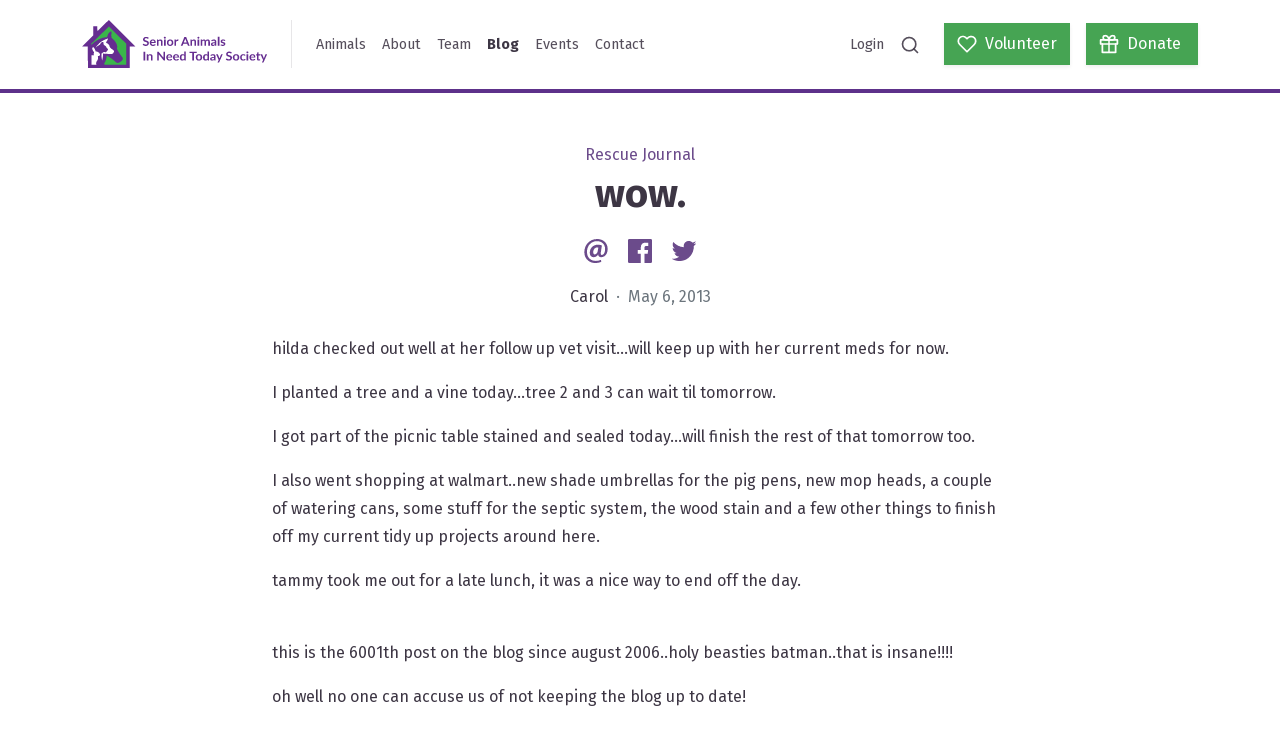

--- FILE ---
content_type: text/html; charset=utf-8
request_url: https://www.google.com/recaptcha/api2/anchor?ar=1&k=6LfLUL0ZAAAAALScExwntfx94QU4BvphZPEEgGIF&co=aHR0cHM6Ly9zYWludHNyZXNjdWUuY2E6NDQz&hl=en&v=PoyoqOPhxBO7pBk68S4YbpHZ&size=invisible&anchor-ms=20000&execute-ms=30000&cb=hii9uhbfbk9l
body_size: 48778
content:
<!DOCTYPE HTML><html dir="ltr" lang="en"><head><meta http-equiv="Content-Type" content="text/html; charset=UTF-8">
<meta http-equiv="X-UA-Compatible" content="IE=edge">
<title>reCAPTCHA</title>
<style type="text/css">
/* cyrillic-ext */
@font-face {
  font-family: 'Roboto';
  font-style: normal;
  font-weight: 400;
  font-stretch: 100%;
  src: url(//fonts.gstatic.com/s/roboto/v48/KFO7CnqEu92Fr1ME7kSn66aGLdTylUAMa3GUBHMdazTgWw.woff2) format('woff2');
  unicode-range: U+0460-052F, U+1C80-1C8A, U+20B4, U+2DE0-2DFF, U+A640-A69F, U+FE2E-FE2F;
}
/* cyrillic */
@font-face {
  font-family: 'Roboto';
  font-style: normal;
  font-weight: 400;
  font-stretch: 100%;
  src: url(//fonts.gstatic.com/s/roboto/v48/KFO7CnqEu92Fr1ME7kSn66aGLdTylUAMa3iUBHMdazTgWw.woff2) format('woff2');
  unicode-range: U+0301, U+0400-045F, U+0490-0491, U+04B0-04B1, U+2116;
}
/* greek-ext */
@font-face {
  font-family: 'Roboto';
  font-style: normal;
  font-weight: 400;
  font-stretch: 100%;
  src: url(//fonts.gstatic.com/s/roboto/v48/KFO7CnqEu92Fr1ME7kSn66aGLdTylUAMa3CUBHMdazTgWw.woff2) format('woff2');
  unicode-range: U+1F00-1FFF;
}
/* greek */
@font-face {
  font-family: 'Roboto';
  font-style: normal;
  font-weight: 400;
  font-stretch: 100%;
  src: url(//fonts.gstatic.com/s/roboto/v48/KFO7CnqEu92Fr1ME7kSn66aGLdTylUAMa3-UBHMdazTgWw.woff2) format('woff2');
  unicode-range: U+0370-0377, U+037A-037F, U+0384-038A, U+038C, U+038E-03A1, U+03A3-03FF;
}
/* math */
@font-face {
  font-family: 'Roboto';
  font-style: normal;
  font-weight: 400;
  font-stretch: 100%;
  src: url(//fonts.gstatic.com/s/roboto/v48/KFO7CnqEu92Fr1ME7kSn66aGLdTylUAMawCUBHMdazTgWw.woff2) format('woff2');
  unicode-range: U+0302-0303, U+0305, U+0307-0308, U+0310, U+0312, U+0315, U+031A, U+0326-0327, U+032C, U+032F-0330, U+0332-0333, U+0338, U+033A, U+0346, U+034D, U+0391-03A1, U+03A3-03A9, U+03B1-03C9, U+03D1, U+03D5-03D6, U+03F0-03F1, U+03F4-03F5, U+2016-2017, U+2034-2038, U+203C, U+2040, U+2043, U+2047, U+2050, U+2057, U+205F, U+2070-2071, U+2074-208E, U+2090-209C, U+20D0-20DC, U+20E1, U+20E5-20EF, U+2100-2112, U+2114-2115, U+2117-2121, U+2123-214F, U+2190, U+2192, U+2194-21AE, U+21B0-21E5, U+21F1-21F2, U+21F4-2211, U+2213-2214, U+2216-22FF, U+2308-230B, U+2310, U+2319, U+231C-2321, U+2336-237A, U+237C, U+2395, U+239B-23B7, U+23D0, U+23DC-23E1, U+2474-2475, U+25AF, U+25B3, U+25B7, U+25BD, U+25C1, U+25CA, U+25CC, U+25FB, U+266D-266F, U+27C0-27FF, U+2900-2AFF, U+2B0E-2B11, U+2B30-2B4C, U+2BFE, U+3030, U+FF5B, U+FF5D, U+1D400-1D7FF, U+1EE00-1EEFF;
}
/* symbols */
@font-face {
  font-family: 'Roboto';
  font-style: normal;
  font-weight: 400;
  font-stretch: 100%;
  src: url(//fonts.gstatic.com/s/roboto/v48/KFO7CnqEu92Fr1ME7kSn66aGLdTylUAMaxKUBHMdazTgWw.woff2) format('woff2');
  unicode-range: U+0001-000C, U+000E-001F, U+007F-009F, U+20DD-20E0, U+20E2-20E4, U+2150-218F, U+2190, U+2192, U+2194-2199, U+21AF, U+21E6-21F0, U+21F3, U+2218-2219, U+2299, U+22C4-22C6, U+2300-243F, U+2440-244A, U+2460-24FF, U+25A0-27BF, U+2800-28FF, U+2921-2922, U+2981, U+29BF, U+29EB, U+2B00-2BFF, U+4DC0-4DFF, U+FFF9-FFFB, U+10140-1018E, U+10190-1019C, U+101A0, U+101D0-101FD, U+102E0-102FB, U+10E60-10E7E, U+1D2C0-1D2D3, U+1D2E0-1D37F, U+1F000-1F0FF, U+1F100-1F1AD, U+1F1E6-1F1FF, U+1F30D-1F30F, U+1F315, U+1F31C, U+1F31E, U+1F320-1F32C, U+1F336, U+1F378, U+1F37D, U+1F382, U+1F393-1F39F, U+1F3A7-1F3A8, U+1F3AC-1F3AF, U+1F3C2, U+1F3C4-1F3C6, U+1F3CA-1F3CE, U+1F3D4-1F3E0, U+1F3ED, U+1F3F1-1F3F3, U+1F3F5-1F3F7, U+1F408, U+1F415, U+1F41F, U+1F426, U+1F43F, U+1F441-1F442, U+1F444, U+1F446-1F449, U+1F44C-1F44E, U+1F453, U+1F46A, U+1F47D, U+1F4A3, U+1F4B0, U+1F4B3, U+1F4B9, U+1F4BB, U+1F4BF, U+1F4C8-1F4CB, U+1F4D6, U+1F4DA, U+1F4DF, U+1F4E3-1F4E6, U+1F4EA-1F4ED, U+1F4F7, U+1F4F9-1F4FB, U+1F4FD-1F4FE, U+1F503, U+1F507-1F50B, U+1F50D, U+1F512-1F513, U+1F53E-1F54A, U+1F54F-1F5FA, U+1F610, U+1F650-1F67F, U+1F687, U+1F68D, U+1F691, U+1F694, U+1F698, U+1F6AD, U+1F6B2, U+1F6B9-1F6BA, U+1F6BC, U+1F6C6-1F6CF, U+1F6D3-1F6D7, U+1F6E0-1F6EA, U+1F6F0-1F6F3, U+1F6F7-1F6FC, U+1F700-1F7FF, U+1F800-1F80B, U+1F810-1F847, U+1F850-1F859, U+1F860-1F887, U+1F890-1F8AD, U+1F8B0-1F8BB, U+1F8C0-1F8C1, U+1F900-1F90B, U+1F93B, U+1F946, U+1F984, U+1F996, U+1F9E9, U+1FA00-1FA6F, U+1FA70-1FA7C, U+1FA80-1FA89, U+1FA8F-1FAC6, U+1FACE-1FADC, U+1FADF-1FAE9, U+1FAF0-1FAF8, U+1FB00-1FBFF;
}
/* vietnamese */
@font-face {
  font-family: 'Roboto';
  font-style: normal;
  font-weight: 400;
  font-stretch: 100%;
  src: url(//fonts.gstatic.com/s/roboto/v48/KFO7CnqEu92Fr1ME7kSn66aGLdTylUAMa3OUBHMdazTgWw.woff2) format('woff2');
  unicode-range: U+0102-0103, U+0110-0111, U+0128-0129, U+0168-0169, U+01A0-01A1, U+01AF-01B0, U+0300-0301, U+0303-0304, U+0308-0309, U+0323, U+0329, U+1EA0-1EF9, U+20AB;
}
/* latin-ext */
@font-face {
  font-family: 'Roboto';
  font-style: normal;
  font-weight: 400;
  font-stretch: 100%;
  src: url(//fonts.gstatic.com/s/roboto/v48/KFO7CnqEu92Fr1ME7kSn66aGLdTylUAMa3KUBHMdazTgWw.woff2) format('woff2');
  unicode-range: U+0100-02BA, U+02BD-02C5, U+02C7-02CC, U+02CE-02D7, U+02DD-02FF, U+0304, U+0308, U+0329, U+1D00-1DBF, U+1E00-1E9F, U+1EF2-1EFF, U+2020, U+20A0-20AB, U+20AD-20C0, U+2113, U+2C60-2C7F, U+A720-A7FF;
}
/* latin */
@font-face {
  font-family: 'Roboto';
  font-style: normal;
  font-weight: 400;
  font-stretch: 100%;
  src: url(//fonts.gstatic.com/s/roboto/v48/KFO7CnqEu92Fr1ME7kSn66aGLdTylUAMa3yUBHMdazQ.woff2) format('woff2');
  unicode-range: U+0000-00FF, U+0131, U+0152-0153, U+02BB-02BC, U+02C6, U+02DA, U+02DC, U+0304, U+0308, U+0329, U+2000-206F, U+20AC, U+2122, U+2191, U+2193, U+2212, U+2215, U+FEFF, U+FFFD;
}
/* cyrillic-ext */
@font-face {
  font-family: 'Roboto';
  font-style: normal;
  font-weight: 500;
  font-stretch: 100%;
  src: url(//fonts.gstatic.com/s/roboto/v48/KFO7CnqEu92Fr1ME7kSn66aGLdTylUAMa3GUBHMdazTgWw.woff2) format('woff2');
  unicode-range: U+0460-052F, U+1C80-1C8A, U+20B4, U+2DE0-2DFF, U+A640-A69F, U+FE2E-FE2F;
}
/* cyrillic */
@font-face {
  font-family: 'Roboto';
  font-style: normal;
  font-weight: 500;
  font-stretch: 100%;
  src: url(//fonts.gstatic.com/s/roboto/v48/KFO7CnqEu92Fr1ME7kSn66aGLdTylUAMa3iUBHMdazTgWw.woff2) format('woff2');
  unicode-range: U+0301, U+0400-045F, U+0490-0491, U+04B0-04B1, U+2116;
}
/* greek-ext */
@font-face {
  font-family: 'Roboto';
  font-style: normal;
  font-weight: 500;
  font-stretch: 100%;
  src: url(//fonts.gstatic.com/s/roboto/v48/KFO7CnqEu92Fr1ME7kSn66aGLdTylUAMa3CUBHMdazTgWw.woff2) format('woff2');
  unicode-range: U+1F00-1FFF;
}
/* greek */
@font-face {
  font-family: 'Roboto';
  font-style: normal;
  font-weight: 500;
  font-stretch: 100%;
  src: url(//fonts.gstatic.com/s/roboto/v48/KFO7CnqEu92Fr1ME7kSn66aGLdTylUAMa3-UBHMdazTgWw.woff2) format('woff2');
  unicode-range: U+0370-0377, U+037A-037F, U+0384-038A, U+038C, U+038E-03A1, U+03A3-03FF;
}
/* math */
@font-face {
  font-family: 'Roboto';
  font-style: normal;
  font-weight: 500;
  font-stretch: 100%;
  src: url(//fonts.gstatic.com/s/roboto/v48/KFO7CnqEu92Fr1ME7kSn66aGLdTylUAMawCUBHMdazTgWw.woff2) format('woff2');
  unicode-range: U+0302-0303, U+0305, U+0307-0308, U+0310, U+0312, U+0315, U+031A, U+0326-0327, U+032C, U+032F-0330, U+0332-0333, U+0338, U+033A, U+0346, U+034D, U+0391-03A1, U+03A3-03A9, U+03B1-03C9, U+03D1, U+03D5-03D6, U+03F0-03F1, U+03F4-03F5, U+2016-2017, U+2034-2038, U+203C, U+2040, U+2043, U+2047, U+2050, U+2057, U+205F, U+2070-2071, U+2074-208E, U+2090-209C, U+20D0-20DC, U+20E1, U+20E5-20EF, U+2100-2112, U+2114-2115, U+2117-2121, U+2123-214F, U+2190, U+2192, U+2194-21AE, U+21B0-21E5, U+21F1-21F2, U+21F4-2211, U+2213-2214, U+2216-22FF, U+2308-230B, U+2310, U+2319, U+231C-2321, U+2336-237A, U+237C, U+2395, U+239B-23B7, U+23D0, U+23DC-23E1, U+2474-2475, U+25AF, U+25B3, U+25B7, U+25BD, U+25C1, U+25CA, U+25CC, U+25FB, U+266D-266F, U+27C0-27FF, U+2900-2AFF, U+2B0E-2B11, U+2B30-2B4C, U+2BFE, U+3030, U+FF5B, U+FF5D, U+1D400-1D7FF, U+1EE00-1EEFF;
}
/* symbols */
@font-face {
  font-family: 'Roboto';
  font-style: normal;
  font-weight: 500;
  font-stretch: 100%;
  src: url(//fonts.gstatic.com/s/roboto/v48/KFO7CnqEu92Fr1ME7kSn66aGLdTylUAMaxKUBHMdazTgWw.woff2) format('woff2');
  unicode-range: U+0001-000C, U+000E-001F, U+007F-009F, U+20DD-20E0, U+20E2-20E4, U+2150-218F, U+2190, U+2192, U+2194-2199, U+21AF, U+21E6-21F0, U+21F3, U+2218-2219, U+2299, U+22C4-22C6, U+2300-243F, U+2440-244A, U+2460-24FF, U+25A0-27BF, U+2800-28FF, U+2921-2922, U+2981, U+29BF, U+29EB, U+2B00-2BFF, U+4DC0-4DFF, U+FFF9-FFFB, U+10140-1018E, U+10190-1019C, U+101A0, U+101D0-101FD, U+102E0-102FB, U+10E60-10E7E, U+1D2C0-1D2D3, U+1D2E0-1D37F, U+1F000-1F0FF, U+1F100-1F1AD, U+1F1E6-1F1FF, U+1F30D-1F30F, U+1F315, U+1F31C, U+1F31E, U+1F320-1F32C, U+1F336, U+1F378, U+1F37D, U+1F382, U+1F393-1F39F, U+1F3A7-1F3A8, U+1F3AC-1F3AF, U+1F3C2, U+1F3C4-1F3C6, U+1F3CA-1F3CE, U+1F3D4-1F3E0, U+1F3ED, U+1F3F1-1F3F3, U+1F3F5-1F3F7, U+1F408, U+1F415, U+1F41F, U+1F426, U+1F43F, U+1F441-1F442, U+1F444, U+1F446-1F449, U+1F44C-1F44E, U+1F453, U+1F46A, U+1F47D, U+1F4A3, U+1F4B0, U+1F4B3, U+1F4B9, U+1F4BB, U+1F4BF, U+1F4C8-1F4CB, U+1F4D6, U+1F4DA, U+1F4DF, U+1F4E3-1F4E6, U+1F4EA-1F4ED, U+1F4F7, U+1F4F9-1F4FB, U+1F4FD-1F4FE, U+1F503, U+1F507-1F50B, U+1F50D, U+1F512-1F513, U+1F53E-1F54A, U+1F54F-1F5FA, U+1F610, U+1F650-1F67F, U+1F687, U+1F68D, U+1F691, U+1F694, U+1F698, U+1F6AD, U+1F6B2, U+1F6B9-1F6BA, U+1F6BC, U+1F6C6-1F6CF, U+1F6D3-1F6D7, U+1F6E0-1F6EA, U+1F6F0-1F6F3, U+1F6F7-1F6FC, U+1F700-1F7FF, U+1F800-1F80B, U+1F810-1F847, U+1F850-1F859, U+1F860-1F887, U+1F890-1F8AD, U+1F8B0-1F8BB, U+1F8C0-1F8C1, U+1F900-1F90B, U+1F93B, U+1F946, U+1F984, U+1F996, U+1F9E9, U+1FA00-1FA6F, U+1FA70-1FA7C, U+1FA80-1FA89, U+1FA8F-1FAC6, U+1FACE-1FADC, U+1FADF-1FAE9, U+1FAF0-1FAF8, U+1FB00-1FBFF;
}
/* vietnamese */
@font-face {
  font-family: 'Roboto';
  font-style: normal;
  font-weight: 500;
  font-stretch: 100%;
  src: url(//fonts.gstatic.com/s/roboto/v48/KFO7CnqEu92Fr1ME7kSn66aGLdTylUAMa3OUBHMdazTgWw.woff2) format('woff2');
  unicode-range: U+0102-0103, U+0110-0111, U+0128-0129, U+0168-0169, U+01A0-01A1, U+01AF-01B0, U+0300-0301, U+0303-0304, U+0308-0309, U+0323, U+0329, U+1EA0-1EF9, U+20AB;
}
/* latin-ext */
@font-face {
  font-family: 'Roboto';
  font-style: normal;
  font-weight: 500;
  font-stretch: 100%;
  src: url(//fonts.gstatic.com/s/roboto/v48/KFO7CnqEu92Fr1ME7kSn66aGLdTylUAMa3KUBHMdazTgWw.woff2) format('woff2');
  unicode-range: U+0100-02BA, U+02BD-02C5, U+02C7-02CC, U+02CE-02D7, U+02DD-02FF, U+0304, U+0308, U+0329, U+1D00-1DBF, U+1E00-1E9F, U+1EF2-1EFF, U+2020, U+20A0-20AB, U+20AD-20C0, U+2113, U+2C60-2C7F, U+A720-A7FF;
}
/* latin */
@font-face {
  font-family: 'Roboto';
  font-style: normal;
  font-weight: 500;
  font-stretch: 100%;
  src: url(//fonts.gstatic.com/s/roboto/v48/KFO7CnqEu92Fr1ME7kSn66aGLdTylUAMa3yUBHMdazQ.woff2) format('woff2');
  unicode-range: U+0000-00FF, U+0131, U+0152-0153, U+02BB-02BC, U+02C6, U+02DA, U+02DC, U+0304, U+0308, U+0329, U+2000-206F, U+20AC, U+2122, U+2191, U+2193, U+2212, U+2215, U+FEFF, U+FFFD;
}
/* cyrillic-ext */
@font-face {
  font-family: 'Roboto';
  font-style: normal;
  font-weight: 900;
  font-stretch: 100%;
  src: url(//fonts.gstatic.com/s/roboto/v48/KFO7CnqEu92Fr1ME7kSn66aGLdTylUAMa3GUBHMdazTgWw.woff2) format('woff2');
  unicode-range: U+0460-052F, U+1C80-1C8A, U+20B4, U+2DE0-2DFF, U+A640-A69F, U+FE2E-FE2F;
}
/* cyrillic */
@font-face {
  font-family: 'Roboto';
  font-style: normal;
  font-weight: 900;
  font-stretch: 100%;
  src: url(//fonts.gstatic.com/s/roboto/v48/KFO7CnqEu92Fr1ME7kSn66aGLdTylUAMa3iUBHMdazTgWw.woff2) format('woff2');
  unicode-range: U+0301, U+0400-045F, U+0490-0491, U+04B0-04B1, U+2116;
}
/* greek-ext */
@font-face {
  font-family: 'Roboto';
  font-style: normal;
  font-weight: 900;
  font-stretch: 100%;
  src: url(//fonts.gstatic.com/s/roboto/v48/KFO7CnqEu92Fr1ME7kSn66aGLdTylUAMa3CUBHMdazTgWw.woff2) format('woff2');
  unicode-range: U+1F00-1FFF;
}
/* greek */
@font-face {
  font-family: 'Roboto';
  font-style: normal;
  font-weight: 900;
  font-stretch: 100%;
  src: url(//fonts.gstatic.com/s/roboto/v48/KFO7CnqEu92Fr1ME7kSn66aGLdTylUAMa3-UBHMdazTgWw.woff2) format('woff2');
  unicode-range: U+0370-0377, U+037A-037F, U+0384-038A, U+038C, U+038E-03A1, U+03A3-03FF;
}
/* math */
@font-face {
  font-family: 'Roboto';
  font-style: normal;
  font-weight: 900;
  font-stretch: 100%;
  src: url(//fonts.gstatic.com/s/roboto/v48/KFO7CnqEu92Fr1ME7kSn66aGLdTylUAMawCUBHMdazTgWw.woff2) format('woff2');
  unicode-range: U+0302-0303, U+0305, U+0307-0308, U+0310, U+0312, U+0315, U+031A, U+0326-0327, U+032C, U+032F-0330, U+0332-0333, U+0338, U+033A, U+0346, U+034D, U+0391-03A1, U+03A3-03A9, U+03B1-03C9, U+03D1, U+03D5-03D6, U+03F0-03F1, U+03F4-03F5, U+2016-2017, U+2034-2038, U+203C, U+2040, U+2043, U+2047, U+2050, U+2057, U+205F, U+2070-2071, U+2074-208E, U+2090-209C, U+20D0-20DC, U+20E1, U+20E5-20EF, U+2100-2112, U+2114-2115, U+2117-2121, U+2123-214F, U+2190, U+2192, U+2194-21AE, U+21B0-21E5, U+21F1-21F2, U+21F4-2211, U+2213-2214, U+2216-22FF, U+2308-230B, U+2310, U+2319, U+231C-2321, U+2336-237A, U+237C, U+2395, U+239B-23B7, U+23D0, U+23DC-23E1, U+2474-2475, U+25AF, U+25B3, U+25B7, U+25BD, U+25C1, U+25CA, U+25CC, U+25FB, U+266D-266F, U+27C0-27FF, U+2900-2AFF, U+2B0E-2B11, U+2B30-2B4C, U+2BFE, U+3030, U+FF5B, U+FF5D, U+1D400-1D7FF, U+1EE00-1EEFF;
}
/* symbols */
@font-face {
  font-family: 'Roboto';
  font-style: normal;
  font-weight: 900;
  font-stretch: 100%;
  src: url(//fonts.gstatic.com/s/roboto/v48/KFO7CnqEu92Fr1ME7kSn66aGLdTylUAMaxKUBHMdazTgWw.woff2) format('woff2');
  unicode-range: U+0001-000C, U+000E-001F, U+007F-009F, U+20DD-20E0, U+20E2-20E4, U+2150-218F, U+2190, U+2192, U+2194-2199, U+21AF, U+21E6-21F0, U+21F3, U+2218-2219, U+2299, U+22C4-22C6, U+2300-243F, U+2440-244A, U+2460-24FF, U+25A0-27BF, U+2800-28FF, U+2921-2922, U+2981, U+29BF, U+29EB, U+2B00-2BFF, U+4DC0-4DFF, U+FFF9-FFFB, U+10140-1018E, U+10190-1019C, U+101A0, U+101D0-101FD, U+102E0-102FB, U+10E60-10E7E, U+1D2C0-1D2D3, U+1D2E0-1D37F, U+1F000-1F0FF, U+1F100-1F1AD, U+1F1E6-1F1FF, U+1F30D-1F30F, U+1F315, U+1F31C, U+1F31E, U+1F320-1F32C, U+1F336, U+1F378, U+1F37D, U+1F382, U+1F393-1F39F, U+1F3A7-1F3A8, U+1F3AC-1F3AF, U+1F3C2, U+1F3C4-1F3C6, U+1F3CA-1F3CE, U+1F3D4-1F3E0, U+1F3ED, U+1F3F1-1F3F3, U+1F3F5-1F3F7, U+1F408, U+1F415, U+1F41F, U+1F426, U+1F43F, U+1F441-1F442, U+1F444, U+1F446-1F449, U+1F44C-1F44E, U+1F453, U+1F46A, U+1F47D, U+1F4A3, U+1F4B0, U+1F4B3, U+1F4B9, U+1F4BB, U+1F4BF, U+1F4C8-1F4CB, U+1F4D6, U+1F4DA, U+1F4DF, U+1F4E3-1F4E6, U+1F4EA-1F4ED, U+1F4F7, U+1F4F9-1F4FB, U+1F4FD-1F4FE, U+1F503, U+1F507-1F50B, U+1F50D, U+1F512-1F513, U+1F53E-1F54A, U+1F54F-1F5FA, U+1F610, U+1F650-1F67F, U+1F687, U+1F68D, U+1F691, U+1F694, U+1F698, U+1F6AD, U+1F6B2, U+1F6B9-1F6BA, U+1F6BC, U+1F6C6-1F6CF, U+1F6D3-1F6D7, U+1F6E0-1F6EA, U+1F6F0-1F6F3, U+1F6F7-1F6FC, U+1F700-1F7FF, U+1F800-1F80B, U+1F810-1F847, U+1F850-1F859, U+1F860-1F887, U+1F890-1F8AD, U+1F8B0-1F8BB, U+1F8C0-1F8C1, U+1F900-1F90B, U+1F93B, U+1F946, U+1F984, U+1F996, U+1F9E9, U+1FA00-1FA6F, U+1FA70-1FA7C, U+1FA80-1FA89, U+1FA8F-1FAC6, U+1FACE-1FADC, U+1FADF-1FAE9, U+1FAF0-1FAF8, U+1FB00-1FBFF;
}
/* vietnamese */
@font-face {
  font-family: 'Roboto';
  font-style: normal;
  font-weight: 900;
  font-stretch: 100%;
  src: url(//fonts.gstatic.com/s/roboto/v48/KFO7CnqEu92Fr1ME7kSn66aGLdTylUAMa3OUBHMdazTgWw.woff2) format('woff2');
  unicode-range: U+0102-0103, U+0110-0111, U+0128-0129, U+0168-0169, U+01A0-01A1, U+01AF-01B0, U+0300-0301, U+0303-0304, U+0308-0309, U+0323, U+0329, U+1EA0-1EF9, U+20AB;
}
/* latin-ext */
@font-face {
  font-family: 'Roboto';
  font-style: normal;
  font-weight: 900;
  font-stretch: 100%;
  src: url(//fonts.gstatic.com/s/roboto/v48/KFO7CnqEu92Fr1ME7kSn66aGLdTylUAMa3KUBHMdazTgWw.woff2) format('woff2');
  unicode-range: U+0100-02BA, U+02BD-02C5, U+02C7-02CC, U+02CE-02D7, U+02DD-02FF, U+0304, U+0308, U+0329, U+1D00-1DBF, U+1E00-1E9F, U+1EF2-1EFF, U+2020, U+20A0-20AB, U+20AD-20C0, U+2113, U+2C60-2C7F, U+A720-A7FF;
}
/* latin */
@font-face {
  font-family: 'Roboto';
  font-style: normal;
  font-weight: 900;
  font-stretch: 100%;
  src: url(//fonts.gstatic.com/s/roboto/v48/KFO7CnqEu92Fr1ME7kSn66aGLdTylUAMa3yUBHMdazQ.woff2) format('woff2');
  unicode-range: U+0000-00FF, U+0131, U+0152-0153, U+02BB-02BC, U+02C6, U+02DA, U+02DC, U+0304, U+0308, U+0329, U+2000-206F, U+20AC, U+2122, U+2191, U+2193, U+2212, U+2215, U+FEFF, U+FFFD;
}

</style>
<link rel="stylesheet" type="text/css" href="https://www.gstatic.com/recaptcha/releases/PoyoqOPhxBO7pBk68S4YbpHZ/styles__ltr.css">
<script nonce="8hH49DgYe--d70PuLrcQzw" type="text/javascript">window['__recaptcha_api'] = 'https://www.google.com/recaptcha/api2/';</script>
<script type="text/javascript" src="https://www.gstatic.com/recaptcha/releases/PoyoqOPhxBO7pBk68S4YbpHZ/recaptcha__en.js" nonce="8hH49DgYe--d70PuLrcQzw">
      
    </script></head>
<body><div id="rc-anchor-alert" class="rc-anchor-alert"></div>
<input type="hidden" id="recaptcha-token" value="[base64]">
<script type="text/javascript" nonce="8hH49DgYe--d70PuLrcQzw">
      recaptcha.anchor.Main.init("[\x22ainput\x22,[\x22bgdata\x22,\x22\x22,\[base64]/[base64]/MjU1Ong/[base64]/[base64]/[base64]/[base64]/[base64]/[base64]/[base64]/[base64]/[base64]/[base64]/[base64]/[base64]/[base64]/[base64]/[base64]\\u003d\x22,\[base64]\\u003d\x22,\[base64]/[base64]/[base64]/CuE7CiTEyw4rDmBxGwr3DhcK/wpnCncKqSsO/wqbCmkTCnGDCn2FZw7nDjnrCv8KuAnYmUMOgw5DDvDJ9NS7Dm8O+HMKpwrHDhyTDgcOBK8OUJkhVRcOmfcOgbCUiXsOcCsKqwoHCiMK7wovDvQR4w55Hw6/DssO5OMKfX8KuDcOOE8OeZ8K7w5XDl33CglTDkG5uHsK2w5zCk8O1wqTDu8KwXMO5woPDt3YrNjrCqyfDmxN3A8KSw5bDhDrDt3YNBsO1wqtDwpd2Uh/Crks5RcKOwp3Ci8Ocw4Fae8K9PcK4w7xDwq0/wqHDvMKAwo0Nc3bCocKowp4ewoMSFsOLZMKxw5rDmBErZcO6GcKiw7/DrMOBRBBuw5PDjQ3DjTXCnS9OBEMFAAbDj8OFMxQDwrHChF3Ci1vCnMKmworDmsKQbT/CtRvChDNMXGvCqWzCoAbCrMOgLQ/DtcKVw57DpXB4w6FBw6LCsxTChcKCLMO4w4jDssOXwqPCqgVDw47DuA1Iw5rCtsOQwrHCoF1iwoHCrW/[base64]/SHpkw6cXOwnCl8K4w7ogw6AdRiBpwr/Dp0nDmcO4wpJAwphBesO0DcKNwr8fw40pwoPDswHDuMK6HQIawr7CtzPCgULCoGfDsGrCqQ/Co8OrwoBYdsOVQmRQGMKmacKwNxhiACXCoyPDmMOiwoTCvXdow6oobVUWw7M8w695wqHCgkzCuXRcw58cdW3CscK/w7/Cs8OEPW9dTcK7OFsgwptwOMK6ccOLUsKewqxlw4TDmcKow5Rew6oxdMOXw4jCkVPDgj1Kw5nCg8ONFcK5wpdeVQLCqBzDqsKfOMObDsKCHDLCl2E/NMKNw4bCvcOiwohTw6nDqcKOEsOgCkV9KMKLPRFGWlXCnsKHwoQCwoDDlF/Dn8KOW8Kgw5xYYsKVw4nDisK6fSrDsGXCjcK8YcOsw6nCrCHCgAcGRMOgBsKXwr/DjRDDhcOJwq3Dv8OWw5guMGXCkMOgNDIiS8KMw64bw7Qcw7LConRpw6cUwovDsFIuVXtDXSXCjMKxIsKRcl8Fw4VDMsOTwq48E8KMwpI8wrPDqFNGHMOYFDYrMMOCNTfCrivCvMK8W1PDs0c8wp9zDTk5w5jDmRfCi1xMGVEHw7PCjQNFwrFlw5F6w61/KMK2w7nDnEPDssOVwoDDgsOnw5hBAcO9wrJsw5wowphHU8KHLcK2w4jDncKow5PDq1jCocOmw7/Dh8K+wqV+I2wxwpvDnEvDl8KvcntkTcO1URVow5jDgsO6w7bDojlGwrgHw4FIwrrDmMK9CmQtw5nCj8OcWMOGwoliAS7Ch8OrDDw+w6N9XcKBwrbDhjzCikTCm8OfBkLDrsOxw6/Dg8O9cnTCsMOOw4ckaUPCn8Klw45Qwp/[base64]/DgcOKw5JAw5gEw7IjYxrDn8OGwqdHc3txwrXChw3CjcO6AMOlW8O/wrTCszxRMTZKZRrCmV7DsQbDpmXDrXoLTTQ9dMK7DRXClEPCoknDhsK5w7LDhsOYIMKKwpAYGMOGHsOmwr/Cr07Csj8fF8KXwr03InVjU0g0EsO9R2TDr8OHw7Epw7p8wp55CgTDqQDDnsOGw7zCuXwQw6fCqXBQw6vDqjfDvyUhNxTDsMKAw4DCosKSwphSw4nDmSvCscOsw57Cp0HCsUbCrsONVU4wOsOpw4d6woPDiB4Vwox4w6h7P8O4wrA1SB/[base64]/[base64]/TRxEfETDvyrDon7Cj8K+wpnCg0fDncO+QsKmZcORMTUYwp5IQ1ovwpFPwqjCicOaw4V1Y0fDkcOfwrnCqkLDkcOTwqxpXMOew58zIsO8ZWLCryV7w7B9THjCpTvCsSPDrcOoLcOVVnvDgMK6w6/DtWpcwpvCscOYwr/DpcOhAsOwfF9YFMK5w75QBjTCmETCklvDgMOCClM+wrZqfTlBZsKkwofClsOBdGjCvyYxYAQlOW/Dt3kkGWHDvnbDtjR3QR3Cj8OAw7/CqMKOwqjDlm0Ww7HDuMKCwoULQMOyVcKEwpcTw5JLwpbDs8KUw7gFBxlvDMKmbihIw6tBwp1sPD15QyvCnn7Cj8KiwqVAGDMewpvCqsOOw6Erw7/DhMOjwowZd8O1RH7DkwUPSF/CmHHDpcORwqQMwrsOeShuw4fCphtgB25Vf8OXwpzDjxTCkcO3B8OFODlzfE7CiUfCq8KzwqDCoi7Dj8KTDcKpwr0GwrrDtsKSw5hYFsO1PcOuw6rCvglnCT/[base64]/[base64]/CiwPCmxLDg1vCmsOqwoZgw5XDgsO3bsOCNMKhwrwhw6QTbBfDsMOVwpTCpMKhG2zDi8KMwpfDjGwww7Abw7Mkw7JfEypww4XDi8KvRiJuw6MIXhxlDsKVRcOewq8tVWPDlcOie3zDomc/CMO+LHDDiMK5AMK3dD1kXBLDksKSaUFqw6/[base64]/Cp0nCrmdWwqzDg8O0w69gw5YwDcKGA8KWw5vCtBTCo13DjWvDrcKdcsOcT8KLGsKSEMOBwo5ww5/CpcO3w7PCicOhwoLDg8OLTX0tw6l3asOrJTbDlsKrPVnDp0I6WMKmMMOCd8Knw6Zww4MWwphnw7tyKXwAcD3CslY4wqbDjcO+Ui/DiwLDosOGwrRBwpXDhHnDl8OaD8K2GgdYRMOsFsKJGRzCqn3DuHkXOMOfw5vCi8KrwpzDhFLDhcOdw5/DjH7CmzpQw6ARw7Q4wrNKw4/CvsKgw67DmsKUwqMYTWBzdFLDocOOwroQCcKNZGhUw6M3w5TCocOxw5Emw71iwpvCsMOZw6fCh8Ogw6skFVLDpHjCpRwvw6YKw6Flw6jCmEctwpE3R8K/S8OBwqzCtwxQUMK8J8OTwrNIw799w4w+w6bDlV0jwotFaj8BA8OwYsOAwqHDsnkcesOwOS14P2QXMwcnw6zCjsKpw6t2w4dqV3czYcKowqlBw6gZwp7CmylAw67Ci10bwq7Cth0fIS8aWAotYhAMw5EXT8KXY8OzDA3DiFrDgsK6wrUnZAvDtnx0wq/CnMKFwrLDpcKsw7zCqsOVwq44wq7Cvy7Cg8O1U8OVwotFw65zw51qO8OfSG/DuzN0w4LCisOpR0TCgz5pwqQpNsOYw67DjG/ClsKZKibDjMKlGVjDocOyGinDgyLDu0Yrb8KWw5h8w7zDqwvCrMK3wofCq8KtQ8O4wp5Kwq/[base64]/DlnEAIsO3fFotwrzDu8KTw7lkw5jDnMK/f8O6w7HDmxPCkcOXKcONw7DDkRzCtAvCo8OGwoMGwqnDrG3DtMOLSMOmQW3DlsOmXsKfJcONwoIrw6hDwq42YFfDvBHDnwPDicOBF0N4EQrCt2kPwo4jZFvDv8KCYyVYPcOqw41uw7XCjR3Dl8KHw7FXwofDjsOxwo1bDsOAwq9Rw6nDt8O4fGfCuw/Du8OWwp1mUgnCp8OFGVDDnsKWXsKyPz4XdcO9w5DCq8KVakjDksOUw4oxX1bCscOyJCrDr8KMfzrCosKqw5Uvw4LDjFTDtHQDw7E9SsKuw7kawqhECcO/elE/R18BfcOmYksZVMOOw40OUTvDk07CuAgJdD8aw5PCmMKNYcK4w7VAMMKgwqIoWhrCs3vCukx+wpF2w6PClR7Ci8KRw4nDhQfCgGjCqi1fDMOjfMO8wqsoU3nDksKFHsKtwpvCmkEww6PDisOnVwp6wpkCasKrw5hww5PDuyTCplLDgXfDhR8/w5weGBnCtXHCmcK1w5lpRjPDhMKNZxgewp3DqsKww5jDrDhMasKYwox+w7gRG8O4LsOZbcK3wpw1GsO8AsKKb8OUwpnChsK7GA4AWjh9CitBwqF6wpLDo8K1IcO0Fg/DmsKxUUIyesOEHcO0w73CsMKATjx6w6fCliXDn2PChMOGwozDrgdnwrI8JxjCmm7DocKiw71gCAYoIFnDo3/CvxnCrMKcdcKhwrLCiyxmwrzChcKGQsK0JMKpwq9mNMKoFGk4b8OUwrpidBFZC8Kiw5YJLDh6w7nDpRQrw6bCpMOTHcOzUiPDvXAVHjzDpRNAZcOWeMKgDMOvw4vDq8OBPjk4QMO1fi7DuMKQwp1/Q08aTsK0KAluw6nCrcKGRsKsGsKPw6fDrcOmMcKIHcK7w4bCncOjwpptw6TCg1APdER3c8KQUsKYSV/DkcOKw7BaHhoBw5jDj8KSU8KuIkLCnsOjYVNzwoVHdcK6NMKcwrY2w4UpFcOFw68zwrs1wr3DuMOEGTYLIMOSYBHChl/Ch8OhwqRRwroawoMBwo3DkMOTw7vDiUjDrTrCrMK4SMKZC0siSWLDtDDDmMKbFX5QexJLCkzCkxlPIV0Sw5HCocKTAMKrWRJTw4DCmXzDoyrDusO/w4HDjEoxd8OrwrIqCMKdWAXCunvChsK6wo1wwp/DqUfCpMKAYm8Nw77DisOAXcOIFsOOwrrDkGvClTE2XWjDusOowp3Dh8KqQW3Dl8Okwr3CkWhmd2rCtsK6O8K9HmjDpMKLNMOON1fDr8ONGMKWQA3Dn8Kqa8Ocw7MNwq19wqDCj8OOKMK0wpUAw79IfGHClcO0YsKlwqTCr8Kcwq1Sw4vCg8ODdl0bwr/Dh8Ogw4Vxw6zDpcKLw6cCwonCvXrDhyR3HBQAw6IAwrrCs03CrQLDgkhBY242QsOJQ8Kmw6/[base64]/CmXJtw5PDicKAw7FaHcOFwo/ChgzDmcKJw7BfWxwIwr3DlsO3wrzCrGQqWX8MaWzCtcOqw7XCp8O9wr9Lw5E2w5jCuMOfw6daS17CqUPDnl9SXH/DpcO+HsK5Fk5Ew57DgUYkeAHCkMKFwrIDS8OcbS1fM1lrwq5+wqzCqsOJwq3DhAUHw4DChMOdw5jCnB4CaA5vwr3DqlV5wqdYGsKTQsKxR0xMwqXDsMOYCkQwQQ3DusOWT1bDrcOfazk1YBt0woZADEDCtsKOR8KtwolBworDpcKSZkrDuUF7dBRLKMKlw6/CjH3CmsOhwp8bEW4zwqNHEcOLdsOMwot+HFsVasKawpwrBytvOw/DnyzDmcOMJ8Oow7wcw7JMU8O0w6EbN8OQw4IvOTDDm8KdeMOIw4/DpMOTwq/CkB/DtMOJw7dTWMODWsO+RQfCjxjCtcKyFkzDhcKiE8K0RBvDlcKNJUQUw4vCgMOMFMKHPh/CiBvDlsOpw4jCh2NOdVg5w6ogwp0Fwo/Cn0jDlcONwqrDhxtRXTsfw4wmAFZlWxjChMKIPsK4GRZPBj3CkcOdGlXCoMKXVW3CucOuGcOtw5A5w7oKeC3CjsK0w7nChsO2w6/DhMOgw4zDh8KDwonChsOtFcOqcSHCk07Di8O2GsOpw7YtCjBTO3bCpgs4K3rCpx19w7IeQQtld8K5w4LDhcOyw6DDuFvDqEzDn0shfsKWJcKswpkPOk/Ctw59w7xHw5/Ctwdxw73Crx/Dkn4yZjLDoX/CgBNQw6MEPMKdMsKSI2vDvsOnwq7CncKOwoXCk8OWVsKPOMKEwrNawp/CmMKTwog2w6PDpMKxUCbCrTE3w5LDiQbCgjDCqMKywpUYwpLCkFLCoht+I8Ofw43Cu8ObD1/[base64]/CjjLCujhzw5TDnSfCiMKrw5sFwpXDvFzDql9gwqUlwrDDsS5ywoUkw6fCnGzCsi1eLGNYaSF3wpfDkcOjJsK2OBxQeMO1wqPDjMOQw4vCksO8wpEhDwzDox83w7UmR8Opwp/[base64]/w6DDhMOxwrUpwrfDkMOgwrfDgU7DvCRrwqHCosO8wokWB2Q7w7Bdw4Uxw5/DonFVW3TCux/[base64]/[base64]/CjjcWW8OoVcKrJcOwHRoPK8O2ARFQwpoDwqlAScK+worCkMK6bcO9w7DDpEhfGHPCkVHDkMK8VGXDgsOHdCEiPMKowpVxCVbDpAPCihXDqsKcKlPCgsOXwq0bCkYWCgTCphnCn8O7UzUNw7MPOy3Di8Ogw44ZwolndMKnw71bw47Co8KywplNEXUldxjCg8O8Th/CgsOxw4bCqMKxwo0GBMKJLnRQKwjDhcOawrVpbEDCvsKhwql7Zx1mwrQzE0/[base64]/Cn8KjwpvDsRjClGjCl2kowrFUwp/CvsOmw7PCh2QfwrvDrBPCiMK4wr5iw7PCkW3DqE1seDZaHgjCh8KywqtSwqHChj3DvsOAwosJw47DlsKjKMKZM8OaSTrCgXQPw6jCq8KiwpDDhcOwGsO4JyU+wp9+GXTDmsOjwqtAwpzDh2/DmV/CjsOUYMOGw6Iew450ZFPCjm/DjwlVUwLCsHPDlsKCARLDvQRgw4bCjcO8wqDCoGRKw65DLEDCnDd3w5rDjcOFIMOYewcvXRrCoTnCt8K6wpXDk8Opw47DscOzw5YiwrTChcOwREMNwpxXwo/Col/DjMOEw6p7WsO3w40tDMK4w49Jw7EtDgPDrcKALsOcTMO1wpXDnsO4wpktU1Egw5TDoERbbmrCgcO1GRl2w5DDr8O6wrEXbcOJMEVhN8KEJMO4wpbDk8K3BMKGw5nDjMKDbMKNGcONQTUcw7EUeh4yTcOQAgdaWDnCn8Kow5I1cVRVOMKRw4zCng8jMhhUJcKJw5/Cn8OCwrDDncKyKsK4w5DDm8K/DGLCmsO9w4LChMKmwqJ7UcOjwrbCr0HDoRHCmsO7wqvDpXTCtC4YIhsPw6sWcsO0BsKuwpt2w6U0wrTDksOJw6w3w5/CjEIAw60KQcKtBAjDgjxSwrhcwrNQbTLDjjESwr46VcOIwrMnGsKBwqATw4xjYsKbWSoaOsK8FcKtdGAMw4NmaVfDtsO9LsKNw47CgAzCpWPCpcKAw7LDuV5IRsOdw5DCjsOdQ8KXwrR1wqXDnsOvaMKqW8OPwrXDncOcOGwjw7sDfsKgRsOVw7/DssKuSGJ3UMKRTsOxw6RWwoLDosOnF8KHdcKAAFvDu8Kdwol+McKuBjxmM8OGw55XwrMqVsOjPsO3woldwq4ow53DksOxBi/DjMOswpceKSbCgsOvDcO5SXDCqVDDs8OIbHc7BcKGNcK6LCstYMO3NsOVbcKaAsO2Lgo2KEQLRMO7DSwJe2nDnxQ2w4FaUlpJT8K3Hj/Ck24Aw45bw6F3TlhRw5/CpsO3aE9MwrdZwohKw4zCumPDq3DDkcKeZSbCvTjCi8OSDsO/w5QqVsO2GwXCi8ODwoLDlE7CqWPDrTtNwpTDimHDgMOxTcOtTSdNF1rCjsKtwoE7wqhIwotYw4vDt8KoasKJRsKBwqdneyV2bsOVZ1gNwqs2Pk8IwoQUw7M0SxoVJgVNw6XDgSbDhm/DrsODwrU4wp3CmBjCmcOwZXjDnW4PwqfCrhdOTRfDoSdnw6fDgF0QwpXCmcO2w4nCuS/ClzPCiVRmYTwQw7nCr3w7wq7CnsKlwq7CplEYwo0sOS/[base64]/[base64]/ChxB6woPDrVM+B2hhXWJlwqMnVSNaw5HCuCdXUX/DvgnCt8O6wq8xw63DsMKyRMKEwps/wovClzlWw5fDjmnCnyprw6d7woREZcKYNcKIS8K2woY6wojCnFtewqjDlkNGw6Uvwo4fCsODwp8ZIsKpcsOKwrlidcK6PVLDtljDk8KIwo89AsONw5/DjiHCoMOCeMOcGcOcwoZ6NWBYwps3wpjClcOKwrcGw7RYPkQSBTXDscK0fMK4w7bCksKQw79LwoU0CcKSAWbChMKmw5/ChcOrwoI9FMKzdzbCoMKpwrbDgVBGPMKCDjDDsSjDoMOTe1YQwoEdT8OtwqrDmyFPMy1ww4zCqCPDqcKlw63DpRHCs8OPDSXDiiJrw4Zew6nDiEjDksOEw5/CtsK8ZR8/J8ONCiwrw4zDtcOlYi0xw4AUwrHCrcKZXFkpWcKSwroCLMObMDhzw7/DhcOewrxyQcO7eMKmwqE0wq8iYcO4w5wuw4nChcOkBUvCvsKTw5tqwpZ6w4fCi8KWEXxaNcOoBcKSM3vDkwfDlsKiwqEKwpU7wp/CgFAvbXTCssKzwr/DuMK4w5bCtQ8aIWsew6MSw6rCjWNwBn3Cs1zDkMOcw4rDs2rCncOoV03CkcKmZk/DicO9w6pZdcORw6zCvmHDusKuLsORUsOvwrfDtxnCncKgSMOxw5jDtg0Mw5ZZVMKHwo3ChEl8woUGwrvDnULDqgFXw4vCgGHCgiUEMcOzPDnCgygkHcKlTEYeGcOdJsOBbFTChCfDiMOOYmdYw6oEw64yMcKHw4TDsMKrc3nCsMO1w6s/w7w2wpxaUw3Dr8Obw7gFwqXDgxPCoTHCncKhOsKAbQBiUxR+w63DhT4aw6/Di8KQwqPDhztnKWTDucObNMKXwqRqQ3tDb8KpNsKJLj9jdFTDl8O9U3JVwqB/wq8DNcKDwovDtMOLRsOUw5tReMOqwqPDvlfDtBs8GQ1uAcOKw5ktw6pPPlsrw63DhmbDjcOzNMOqBB/[base64]/b8OuGF8Vc8Omw5HCk8Ovw5UxwrjDmn3CtcO8OBTDv8K7WF1+wrjDgMKFwqUDwoXCnDPCisOXw6FHw4XCuMKGK8KFw7Nlf04nIF/[base64]/[base64]/w4LCgcOFFcKSAMKZV8KBwq/DtsOfN8Kjw5fCu8KNwrZ7XEXDrHTDlhx3w7RWUcOAwqhycMK1w7oibsKVOsK7wrIaw4ZYXyHCuMKfaBTDtC7CkR7Cu8K2D8O8wp46wqXDmzxSPjcJw6lewo0GZ8KoYmfCth5+XVbDscKRwq49XsK8QsOpwpANYMO/[base64]/DhMKzwr8dG1k9wrZ8w51kwqB2Dj4SwoHDpsKcP8Oxwr/[base64]/CusOAwqsLwqPDpg1MwqDCiMOMDcK9wqIRwpzDnAvDmMOSJA9vHMKHwrlKTCkxw7YDf2IYEsOsIcOAw5/CmcOJCg8gPQ9qL8K2w7sdwrU7cGjCmhI5wprDv0BQwrkCw4zDiB8DX1/Dm8O8wp18bMOtwqbDjSvDr8ODwp7Cv8KhGcOCwrLCnBlvw6FhZsKtwrnDncOdMiJfw4HDkSTDhMOvH07DicO5wrnDlMObwqbDgBrDpcOAw4fCgDExF1Y/RD5pDsKAO1M+ZARiIjjCvTfDs310w4fDpDk7IcO6w40fwqfDtEXDrhTDq8KFwox/[base64]/DtsKqwqwWwqfDm0DCuydMJcK1w4fDiRgDEMKwLUzCmcOEwqk2w7zCgF8Lwo/CscOew6LDrsOfP8KDwoXDhVcyNMOCwpU3wpEFwqE8L2ISJmYJHMKlwpnDlcKGEcOXwoHCpWF3wr/CiWA3wrJSwoIew5EnTsOBMsOiw7Y2MsOYwoswcT1swo4DOmYSw5wxI8OuwrfDsgzDucKZwqrCnRDDoj7Di8OGaMOJQMKCwociwrFUMsOVwrcRT8Orw6wOw6HCtQzDrTkqSwfDmTMxWMKCwrvCi8OOfkTDqH5nwpAhw7IqwpnCnTMiS3/[base64]/SEMrwrxpUcOCF8KHAW0UXsK1cyPCvGbDkRDDl8K1w7TCsMKgwr1QwpUwdcOVVsO+BAwJwopTw6FnPA3DoMOPaERhwrDDv3/CigTCpG/CkhjDk8Opw4A/wq9yw7BNdgTDrkDDizfDtsOleT4/[base64]/ZcKmTCpxwqfDgcONwqsTKcOlTEbDmsOZwrnCrF87LMO3wq9nwokhw6LCpkgfCMKVwoxOGMOqwocueWRsw5nDtcKKTMKVwqfCl8K8CcKVEADDocKFwpwXw4vCocKvwprDlcKTfcOhNB8hw7wfSMKeQMOoMFsKwrxzOh/DnRcScVB4w4DCj8K7w6dkwrjDrsKgXEHCsn/Cu8OXKcObw7zCqFTClMONFMOFPsOWZy8nwr0PWsONCMOvG8Osw6/CuRfCv8KUwowtfsO2J2DCoWARwqtIa8O+FyJJRMOUwqwZfGPCoCzDv33CrRPCpWlZwo4kwpvDgAHCrBsRwrVqwp/DqiXDs8O6RAPCs1PCisOAwr3Dv8KPGT/DjcKpw5MbwrfDjcKcw73CshBLMRUiw5tfw6ItUFfCiwALw6HCr8O1CCcHBsKBworChVMPwpAhd8OqwpILZnTCvXvDnMOFTcKIUBEtF8KHwqskwoTCgFptC3AoHy55wpnCuVQ7w6htwotFIG7Do8OUw4HChjoaQMKSLMO8w7YQZCJLwrg4QMKaZcKYT01lYx/DscKvwp3Ct8KcUMO7w6jDkDsJwqPDv8K6TMKZwrdNwqfDhlw6wqTCqMOwD8O6NMKswp7CiMKdI8Ocwrhvw4zDicKvMj4ywqTDhnpSw51NbTBNwrDDhyTCvULDkMOpUCzCo8O2Jm1ofzsMwq9eKBtIAMOdQxZ/[base64]/Dk2x2w6BJw4bClMKVw7plH8KPR8KLw6TDosKYY8KhwqfCmkTCpUfCugnChVVRw6ZefsKRw5ZlTHITwrjDrFBYUyLDsiHCp8O0Y2VMw5TCsAPDqnQpw6NwwqXCt8OkwpRIfsKnIsKxQsO5w7UxwqbCvTwTA8KwOMO/w6XDh8Kow5LDvsK0QMOzw7zCucOWwpDCjcKTwrtCwoJicngFPcKvw7XDvcOfJF9iT1Q3w6gDIGbDrcOzG8KHw5fCmsOBwrrCoMO8J8KUCgrDkMOSHsONZn7DrMOWwoFRwq/DsMOvw7nDuSDCg1fDgcK1Wn3DqwPDjgxiwoPCnMKzw4c9wp/CiMOJOcKvwqbCs8Ksw616MMKPw6zDh17DumjDqCvDuiPDusKrfcKFwoXDnsOjwo/[base64]/Cv8KKwrl/w5LDoMOmw4PDmMKUdcKkQh7CgMKWw7DCmzPDsjfDssKWwq/DuyMNwoM8w64bwrnDi8O8Tl1vaDrDhMKAHi/[base64]/[base64]/YSfDs8OIw5vDlyrCqsKoQ2vClXgCw4zCvMOWwoQGGMOhw67CgDt1w6lRw5XCocOpUsKcDm3Ch8O8QlrDiiQdwqjCokdJwqB3wpheY1bCmTVvwpYPwqIPwpZVwqFUwrU8A23ChW/[base64]/VxrDrMOYFMOzH8Knw5kQw7Eze8KeFT1UwqbDhMO8w7TCoMKkJnQuAMO7M8Khwr3DoMKTPcK9GMOTw58CBMKzMcOLWcKMHsONQcOiw5nClRtow6IhcsKwLWgBP8KcwqPDjwDCviJjw7XCl2vCnMK6wofDgy7Cr8O6wo3Dr8K1bsOlPgTCm8OlJ8KZABptemNjcR/Cm0dDw7/[base64]/[base64]/CmcOEYMOvP8O0w6ZKwrQrRGk3wrHDt8KCwq7CuQHCm8K9w5Jcwp7Dk2XCjB4vDMOIwqjCigJfNXXDglIsR8K7C8KMPMK3Dn/DuwoUwo/CpMOvF0/[base64]/GA8ZNAjCksOUwpMnwoDCj8Kew7IYDRkQRRYKw6heC8Oow5Z6PcOBSBIHwo3CssOlwobDkENXw7tQwpTCgE3CrmJod8Kiw4LDtMOfwoFhCivDjATDpsOEwpRMwqwXw5FPwrxhwp0Pd1PDpwlhJRsmacOJcX/[base64]/[base64]/S1zCpQrCgUh2wrNRO8Kxw4nDlsK1cMK7SFjDlMOXS8OpIsKZPW3CicOpw7zCq1/Cqi5jwqVrOcKbwqdDw7fCqcOBCQbCt8OhwoMXZjdyw5QXPztPw5p7S8Odw43DmsOvO0k1FRvDl8KAw4DDjDTCs8OHTMKWKHnCrsO6CFPDqgNNIwhxS8KVwpHDtMKuwqnCohQdL8KhJlDCkWkJwohswr3CncKTCwMoOsKNU8OCVg3DqxXDqcOsA1ZWYEMXwrPDiE/DninDsTPDusOVLcO/NsKFwpHCgsKsGS9Owr3Cv8OTMQFkw7zChMOMwprDrMOgS8KZVXx4wrkNw60ZwqvDncO3wqBXG2rCmMOdw7soZnQmwq89KMKiRQPCu18be3F1w4lGZcOKT8K/w6ANw711GcKNQgJCwp5FwrbDvMKeWWl/[base64]/w4x1w4/[base64]/CmQ8OWcO+wr4ORcO7Y11mwpkZIMOqYcOpdMOYCm9jwqkAwpDDn8OTwpfDksOmwp9mwoTDnsKTW8OzRsOIL3DChWfDknjCpXY/woLDqsOQw4sKwovCpcKKDMORwqhww43CsMKJw5vDpcKuwrfDjEXClg3Dv3dbGsKBKsOwegxdwqVKwp5two/[base64]/wqQxBsOxwqXDmWoMw4jDs8KswrbCh3QQKcKSw4o6DTh3LsOSw5nDmMKXwoJcGSBnwpNEw7LCngLDnjJ+fsOPw6rCuAjCsMKaZsOtQMOCwo9WwqhMHCYLw6/CrmLClMO8D8OWw41Qw59fCcOgwolSwpnDrAdyPgIMbmRkwpFxWsKSw79xw5HDisKsw6gZw7bDk0jCq8KOwqrDpTvDpisSw5MEcGPDiWgfw7TDtGfCnQjCusOrwpzClsKPSsKKw79AwpAdKmIuf1t8w6N/[base64]/[base64]/dFDDvCcaRkRVLBbClMO5wpVlITnCjsKQXxXDjR3CsMOKw593AsOSwrHDmcKjRMORB3nDtcKRwoEswqXCi8KPw7LDu0PCuno5w4QXwqoiw43DgcKxwqjDvMOhZsK5M8O+w5dJwr/DvMKGwo1Xw67ChApAMMK/H8OKZ3HCi8KlDDjCusOZw4UEw6J/wokUY8ONTMK6w6MJw7PCoV/DlsKPwr/CisOlURQZw5BKcsOebcOVfMK9dsO4XyDCtVk1wpnDj8OJwp7Cj2RER8KAfUY/WMOow61Hwp0lF27Dpld/[base64]/w4PCmsO8w6RUHMOfacK9wqnCryjCnsOtw7ImECgdVm3Ct8K6VG0oMcKlYmjCjMOkwo/DtAMSw4zDgFvDiFrCmhl4dMKPwqrCuExcwqPCtgZZwrfCrXjCiMKqJnU6woXChcKtw53DhgTCtsOhHcOLSAAQTiJeU8ODwpjDrkRAZTrDr8O2wrbCssKlQ8Klw7xQSx3CrsODRw0lwqnCr8OZw5lww54lw7/CnsOff0ICUcOpO8Oqw4/[base64]/CuzjClj0bwqTCiwrCjcO8ZcOewoQSa8OpLwNPw6s4Z8OvGzgaY0dgwo7CrsK8w4XCjXwKf8KgwqpRHUHDvRI9R8OCfMKtwq9dwp1kw49Yw7jDlcONEsORf8KuwpLDg2HDuGB+wp/[base64]/[base64]/[base64]/w6cbwojDv8OlCjnDhxfDg8KNAjslw5bCtMKrwo3CvMOxwr3CsV88wpzChR7CicOCGX0EYicXwpfCjMOpw4bCtcKDw483LC19S1xWwp3ClxbDs3nCucK6w7/DlsKwU1jDk2vDnMOow4vDisKQwrMPPxrCijk7GyDCscObBEvDjVPCp8O1wqDCvEUfMyo4wr/DsibCgThKbndkw53CrR8+aWNjEsKIMcOVJCbDuMK8asOdw7APN2JDwqTChcOWfMKiPhRUP8OPw67DjhDCrUdiwp3DnMOWwoTCjMO+w4fCvMKUw7kgw5nCk8KcI8K4woLDowdlwoo6U3TCqcKww5jDvcK/KMKRS0HDvcOkcRvCpkXDvcODw4E0FMKHw7zDkk7DhcKkaxxEKcKVb8OSwpTDtMKhwpgnwo7DvWRew4/CscKHw5RGSMOAacKsMV/CkcObUcKiwosiamRjXcOSw7lOwqchDcKYLcO7w7TClTbCjcKVIcOAd33Di8OoSsK+FsOkwpBWwpHCi8KBaR4sMsOfLUBew4Vgw7x9YQQ7dsOUaRVAWMKtCX3DozTDlsO0w5Ztw7/Dg8Kew7fCt8OhY1oWw7UaecKFXTvDssKhw6VpXwo7w5rCsDDDhhAmF8ORwq11wqtlesKBe8Kjwp3ChkdqKxlpDmTDkWTDu23CucKfw5jDiMK2OsKZOX9ywpDDvgAgIMKGw4jCvhEPK3PDoytqwpItO8K5CW/DmcKtPsOiNDtAMhQyBcK3LD3CmcKrw6EbNyMww5rCuBNMw6PDqcKKRRUIMkFuw6wxwq7Cj8OBwpTCkxTDhsKfO8O6wp3DiH/DsVPCsQt9c8KoSSjDgMOtZ8OFwpQIwonCuxXDiMKtwpVdw5JawozCuXFSQcK0NlkEwpoNw7wWwqXDqz0yZsK1w5phwovCgMOBw4HCnwIPL0/CmsKMwoUdwrLCuw06BcOlWcK7woZ/w5YYPBLDgcOpw7XCvRx+w7fCpG4PwrPDpRwuwonDvWdqw4I4PBDDqBnDqMKeworCocKJwodUw4XCpcKuTUfDncK4d8KlwrpKwqsxw6/[base64]/[base64]/CgMOyw4JQwqRlAcO0NsOOw47DscKiRh/[base64]/[base64]/DlsO9BD82IkjDhMOtwo80w5k6wqDCnhPCm8KIwqx2wrjDoj/[base64]/GMOQw5DDmcOvwrjCt0h+w5VhdG/CusOwEljDqcOCwqcxAMOwwrTChiAEAMKyXFXDnhDCt8KgCwgdw79baEjDnhFVw5vCrwbCmENaw5stwqzDrmRSKMOlQsKHwqYpwoImwo4ywpzDk8KrwqnChx7Cg8OyTlXDtMOPEsKUUUzDswgWwpYBEcKPw6DCgcOIw7plwoB0wrEURBPDkV/[base64]/[base64]/DsnPDgsOCw4hdVShXwobDuHhSwo0tZsOrw5/[base64]/[base64]/Cl8OiRlPDocO4WcK9U1nDljEJSsKew7rCnHHDtsOvSEU9woUdwoEdwrlyGwEQwq1ow4fDsXRWKsOkSsKswqV8XUYRAWXCnDMUwoTCqVnDhsOSb33DlMKJK8OIw57ClsK8C8OzO8O1NUfDi8OzFiRrw64DYcOVDMKqw5/ChQgVEg/ClxF1w5Etw4kHZysyGcKEWcKXwo8Fw4oCw7x2SsKxwpNNw4Bub8K1FsKtwrt0wo7CgMOoZBFQQ2zCr8OJwp/CkcK0w6XDusKbwqVheynDr8OocMKXw7TChS5QTMKCw4hRfHbCt8OlwqLDtyTDoMK2ICvDjz/CtlZ0UcOoLgHDlMO0w7wSwrjDoEQ8AUQyHcO7w5kzCsK1w59PC1bCtsKQI1HDg8OIwpVRw4XDjMO2w4R8enUjw6XDoGgCwo9TBHs5wpLCpcKWwprDs8K9woRpwpzCnnYMwrLCicKSOcOow71oesOLGAfCpn/CocOuwrrCiGRfS8Kkw5oEME4hYE3CocOdQUvDscK1wqF6w6INVF3DiwQTwr/DqsOMw7DCtsKnw7xgVXsCcWILegTClsKnQE5QwozCn0fCrWE6wqs2woQ9woXDmMO6wqc1w5fCvcK9wqPCu0vClB/Dsipew7RrPGnCoMORw4nCtcKGw6PCi8Oma8KgcMOGw5LCkkXClcKZwp5OwqrCplRSw4fDscKFHCIZwr3CpCzDhQbCmMO9wpLCjGEWwpIOwrvCgcOyHMKVbMO2fX1EengaccOFw4wfw61bQU4vbsOVLWZQMB/DuhpcWcOyCiEuHMKLIHTCmVPCl3U1w65Lw4rCisOFw5lCwqLDoRM0KBFFworCvsO8w4rCikbDlQ/[base64]/w4/DozfDk8K+w5TCqlbDksK6woYIdWgyJ1QGw7jDrMOlVGrDmS4cScKxw4xkw6AYw49RH3LCoMOXAUfDrMKPMMOOw5nDsDJBw4TChnlDwppAwpHCkS/DscKRwpNCRsOVw5zCt8OrwoHCvsKjwoECNjnDlnheUMOxwrTDpMKDw6PDksKcw7XCicKbHsKee0nClMOUw74EB3otIcOOA3DCn8OBwofChMOoecKLwrjDjyvDpMKXwq3Cmm90w4TCisKLLcOMEMOqd3l8OMKsbSFfNDzCm2dKw79cMgdlOMKMw4/DmHjDolnDlsK+I8OIYMOqw6PCusKpwpTDkCkIw5Jxw7IwV1QSwqPDvsOvBkt3dsOUwodFccKBwpfCiQzDlMKpM8KvZ8KjXMK7cMKfwphrwr5Ww6k/w7Afwr03SSTDnyfCjXFJw4gJw4ggDAfCj8KnwrLChsOnGUTDrQfDk8KZwp7Ctw5tw4zDgMO+G8KtRcOCwpzDpHFAwq/CnxbCp8OUwpLDjsKBMMOgZzdxw53CmGIIwogIwp9LNW1lWUDCk8K3wqZKFGprw6bDuxbCiz3CkiUoChZhMxJSwqtUw6zDqcOhwqHCv8OoOMK/w7FGwpcrwrtCwojDtsKbw4/CoMK7M8OKOQskDExIfsKHwppRw4dxw5AswojDlhkdYllPYsKFD8KICnLCncKcXFthw4vCmcOiwqLCkVHDojTCncOBw4TDp8Kow4UPw47CjMOYw6LDrRxWbcKBw7XDuMKSw58mQMOYw4DCl8Owwp07FMOBG3nCikIywr/[base64]/w7vDgyTDjMOcPGIJwpnDgk7Cm8OSw6bDh8OOZEzDq8KrwqHCmlnCkXA7wrXDkMKHwqomw5M+wr7CjsKNwqfDv3/DosKKwpvDs0phwo4zwqs\\u003d\x22],null,[\x22conf\x22,null,\x226LfLUL0ZAAAAALScExwntfx94QU4BvphZPEEgGIF\x22,0,null,null,null,1,[21,125,63,73,95,87,41,43,42,83,102,105,109,121],[1017145,971],0,null,null,null,null,0,null,0,null,700,1,null,0,\[base64]/76lBhnEnQkZnOKMAhnM8xEZ\x22,0,0,null,null,1,null,0,0,null,null,null,0],\x22https://saintsrescue.ca:443\x22,null,[3,1,1],null,null,null,1,3600,[\x22https://www.google.com/intl/en/policies/privacy/\x22,\x22https://www.google.com/intl/en/policies/terms/\x22],\x22HL8T5koZfqlduUw/yanN61YNy0wSv1owp4/DPyEvaRY\\u003d\x22,1,0,null,1,1769043163747,0,0,[247],null,[150,28,203,58],\x22RC-Rao5ruzJAtRc0Q\x22,null,null,null,null,null,\x220dAFcWeA7gnw2tpppHAA_xxTdnkg1-4D-RWU9lkv5ocZQSD4GHaBUa1wJidcRHfWAJqoIN23SjqzsI-xVSAEMp7gR_1cA1huteag\x22,1769125963587]");
    </script></body></html>